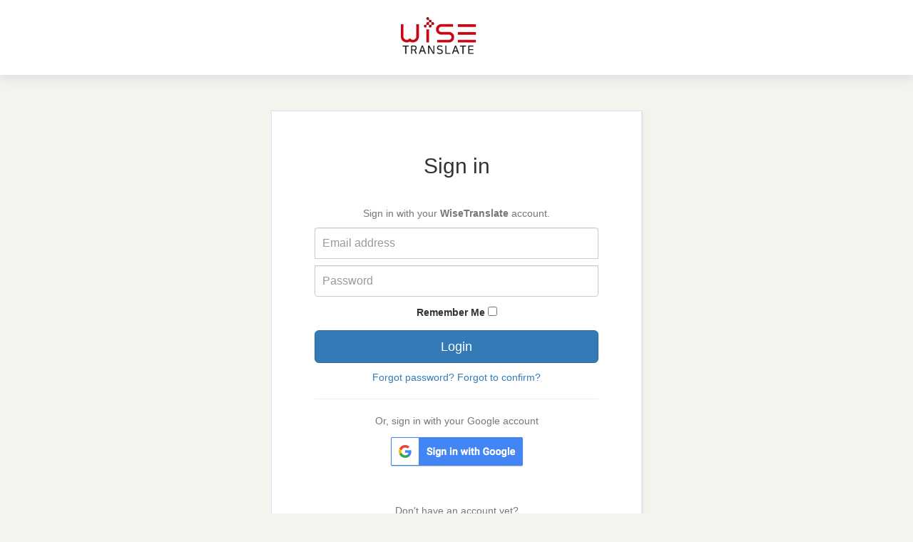

--- FILE ---
content_type: text/html; charset=utf-8
request_url: https://www.wisetranslate.net/login
body_size: 4312
content:
<!doctype html>

<html lang="en">
  <head>

    <script>
    function isChina() {
        try {
            // Check timezone
            const timezone = Intl.DateTimeFormat().resolvedOptions().timeZone;
            if (timezone.toLowerCase().includes('china') || timezone.toLowerCase().includes('shanghai') || timezone.toLowerCase().includes('beijing')) {
                return true;
            }
    
            // Check browser language
            const language = navigator.language || navigator.browserLanguage;
            if (language.toLowerCase().includes('zh-cn')) {
                return true;
            }
    
            return false;
        } catch (e) {
            return false;
        }
    }

    function isKorea() {
        try {
            // Check timezone
            const timezone = Intl.DateTimeFormat().resolvedOptions().timeZone;
            if (timezone.toLowerCase().includes('korea') || timezone.toLowerCase().includes('seoul')) {
                return true;
            }
    
            // Check browser language
            const language = navigator.language || navigator.browserLanguage;
            if (language.toLowerCase().includes('ko')) {
                return true;
            }
    
            return false;
        } catch (e) {
            return false;
        }
    }

    
    window.isChineseUser = isChina();
    window.isKoreanUser = isKorea();
</script>
    
<script>
    if (!window.isChineseUser) {
      (function(w,d,s,l,i){w[l]=w[l]||[];w[l].push({'gtm.start':
      new Date().getTime(),event:'gtm.js'});var f=d.getElementsByTagName(s)[0],
      j=d.createElement(s),dl=l!='dataLayer'?'&l='+l:'';j.async=true;j.src=
      'https://www.googletagmanager.com/gtm.js?id='+i+dl;f.parentNode.insertBefore(j,f);
      })(window,document,'script','dataLayer','GTM-T348PQ9');
    
      var script = document.createElement('script');
      script.src = "https://www.googleoptimize.com/optimize.js?id=OPT-5GKRTDJ";
      document.head.appendChild(script);
    }
</script>
        

<script>
    var isRegistrationPage = window.location.pathname.includes('/auth/register');

    if (!window.isChineseUser || isRegistrationPage) {
        var script = document.createElement('script');
        script.src = 'https://www.google.com/recaptcha/api.js';
        script.defer = true;
        document.head.appendChild(script);
    }
</script>


<!-- Google Tag Manager -->
    <!-- <script>(function(w,d,s,l,i){w[l]=w[l]||[];w[l].push({'gtm.start':
        new Date().getTime(),event:'gtm.js'});var f=d.getElementsByTagName(s)[0],
        j=d.createElement(s),dl=l!='dataLayer'?'&l='+l:'';j.async=true;j.src=
        'https://www.googletagmanager.com/gtm.js?id='+i+dl;f.parentNode.insertBefore(j,f);
        })(window,document,'script','dataLayer','GTM-T348PQ9');</script> -->
<!-- End Google Tag Manager -->

<!-- <script src="https://www.googleoptimize.com/optimize.js?id=OPT-5GKRTDJ"></script> -->
    
<!-- Recaptcha -->
<!-- <script defer src='https://www.google.com/recaptcha/api.js'></script> -->


    <meta charset="utf-8">
    <meta http-equiv="X-UA-Compatible" content="IE=edge">
    <meta name="description" content="Machine translation for large volume document">
    <meta name="viewport" content="width=device-width, initial-scale=1">

	<link href="//netdna.bootstrapcdn.com/font-awesome/4.0.0/css/font-awesome.css" rel="stylesheet">
	<link rel="stylesheet" href="//maxcdn.bootstrapcdn.com/bootstrap/3.3.6/css/bootstrap.min.css">
    <link rel="stylesheet" href="/static/css/login.css">

    <link rel="shortcut icon" href="/static/images/favicon.ico" type="image/x-icon">
    <link rel="icon" href="/static/images/favicon.ico" type="image/x-icon">

    <title>
  WiseTranslate
</title>

     
    
   <script src="/static/js/lib/jquery/1.8.2/jquery.min.js"> </script>

    <!--jQuery.i18n Libraries   -->
      <script src="/static/js/lib/CLDRPluralRuleParser/CLDRPluralRuleParser.js"></script>
      <script src="/static/js/lib/jquery.i18n/jquery.i18n.js"></script>
      <script src="/static/js/lib/jquery.i18n/jquery.i18n.messagestore.js"></script>
      <script src="/static/js/lib/jquery.i18n/jquery.i18n.fallbacks.js"></script>
      <script src="/static/js/lib/jquery.i18n/jquery.i18n.parser.js"></script>
      <script src="/static/js/lib/jquery.i18n/jquery.i18n.emitter.js"></script>
      <script src="/static/js/lib/jquery.i18n/jquery.i18n.emitter.bidi.js"></script>
      <script src="/static/js/lib/jquery.i18n/jquery.i18n.language.js"></script>

      <script src="/static/js/global.js"></script>   <!-- This should come first -->

    <style>
      #naverIdLogin img {
        width: 191px;
        padding-top: 3px;
      }
    </style>



    <!-- MailChimp -->
    <!--     <script id="mcjs">!function(c,h,i,m,p){m=c.createElement(h),p=c.getElementsByTagName(h)[0],m.async=1,m.src=i,p.parentNode.insertBefore(m,p)}(document,"script","https://chimpstatic.com/mcjs-connected/js/users/fd19c2f873237ddc43e428318/fc11c211cd624f3b0296ff83a.js");</script> -->

    <!-- adinsight 공통스크립트 start -->
<!--     <script type="text/javascript">
        var TRS_AIDX = 11106;
        var TRS_PROTOCOL = document.location.protocol;
        document.writeln();
        var TRS_URL = TRS_PROTOCOL + '//' + ((TRS_PROTOCOL=='https:')?'analysis.adinsight.co.kr':'adlog.adinsight.co.kr') +  '/emnet/trs_esc.js';
        document.writeln("<scr"+"ipt language='javascript' src='" + TRS_URL + "'></scr"+"ipt>");
    </script>
 -->    <!-- adinsight 공통스크립트 end -->


</head>
<body>

    <div class="login-header">
        <a href="/en/"><img src="/static/images/logo.png" style="width:70%;"></a>
    </div>



	

  <div class="container">
      <form class="form-signin my-form-signin" data-ember-action="2" action="/login" method="POST" name="login_user_form">
        <h2 class="login-title">Sign in</h2>

        <br/>
        <p class="text-muted login-desc1">Sign in with your <b>WiseTranslate</b> account.</p>

	  <input id="next" name="next" type="hidden" value="">
<input id="csrf_token" name="csrf_token" type="hidden" value="ImY5ODkxZjI1MDVhYmEyNTUwMzUyZDRmZDM4YzlmMzc4OGQ2NjFjYWQi.aXN9Eg.4a9hX7fvQqL_yaKjMn7WExjdiLQ">
	  
  <p>
    <input class="ember-view ember-text-field form-control login-input" id="email" name="email" placeholder="Email address" type="text" value="">
    
  </p>

	  
  <p>
    <input class="ember-view ember-text-field form-control login-input-pass" id="password" name="password" placeholder="Password" type="password" value="">
    
  </p>

	  
  <p>
    <label for="remember">Remember Me</label> <input id="remember" name="remember" type="checkbox" value="y">
    
  </p>

<!-- 	  
  <p><input id="next" name="next" type="hidden" value=""></p>
 This is included in login_user_form.hidden_tag() above -->
	  
  <p><input class="btn btn-lg btn-primary btn-block btn-center" id="submit" name="submit" type="submit" value="Login"></p>


          <a href="/reset">Forgot password?</a>
          <a href="/confirm">Forgot to confirm?</a>
 
        <hr>

    
        <p class="text-muted">Or, sign in with your Google account</p>
        <p>
        <!-- <a class="btn btn-primary social-login-btn social-google" href="/en/auth/google">
          <i class="fa fa-google-plus" style="margin-right:30px;"></i>Google
        </a> -->
  
        <a href="/en/auth/google">
          <img src="/static/images/btn_google_signin_dark_normal_web.png">
        </a>
        </p>

    

<!--
        <p>
        <a class="btn btn-primary social-login-btn social-facebook" href="/auth/facebook"><i class="fa fa-facebook"></i><label class="my-facebook-login">Facebook Login</label></a>
        </p>
        <p>
        <a class="btn btn-primary social-login-btn social-linkedin" href="/auth/linkedin"><i class="fa fa-linkedin"></i></a>
        <a class="btn btn-primary social-login-btn social-twitter" href="/auth/twitter"><i class="fa fa-twitter"></i></a>
        </p>
-->


          <script id="metamorph-22-start" type="text/x-placeholder"></script><script id="metamorph-22-end" type="text/x-placeholder"></script>


          <br/><br/>
          <p class="create-account text-muted">Don't have an account yet?</p> 
          <a href="/en/auth/register" id="ember363" class="ember-view btn btn-center btn-default">Sign Up</a>

      </form>

      <!--  -->

  </div>


<!-- 
<h2>Menu</h2>
<ul>
  <li><a href="/login">Login</a></li>
  
  <li><a href="/auth/register">Register</a><br/></li>
  
  
  <li><a href="/reset">Forgot password</a><br/></li>
  
  
  <li><a href="/confirm">Confirm account</a></li>
  
</ul>
 -->




<script>
  function signInCallback(authResult) {
    if (authResult['code']) {
      // Hide the sign-in button now that the user is authorized
      // $('#signInButton').attr('style', 'display: none');
      // Send the one-time-use code to the server, if the server responds, write a 'login successful' message to the web page and then redirect back to the main restaurants page
      $.ajax({
        type: 'POST',
        url: '/auth/gconnect?state=GDN05GBYKTDUKIFFX84M2J1VKP33R3QB',
        processData: false,
        data: authResult['code'],
        contentType: 'application/octet-stream; charset=utf-8',
        success: function(result) {
          // Handle or verify the server response if necessary.
          if (result) {
            $('#result').html('Login Successful!</br>'+ result + '</br>Redirecting...')
            setTimeout(function() {
              window.location.href = "/";
            }, 1000);
            
          } else  if (authResult['error']) {
                    console.log('There was an error: ' + authResult['error']);
                  } else {
                    $('#result').html('Failed to make a server-side call. Check your configuration and console.');
                  }
          }
        
      }); 
    } 
  }

  $(function(){
    $('#naverIdLogin_loginButton img').width(177);

    var g = WISEGlobalize();
    g.load_i18n();

    $('#google_login').click(function(e){
      e.preventDefault();
      var next = $('input#next').val();
      var moveTo = '/en/auth/google';
      if( next ) {
        moveTo += '?next=' + next;
      }
      location.href = moveTo;

    })

    // $('#naverIdLogin').append('<p style="color:red; font-style:italic;">아직 사용할 수 없습니다</p>')
  })

</script>



    <!-- Naver 공통 적용 스크립트, 전환 스크립트 보다 하단에 있어야 함 --> 
    <script type="text/javascript" src="//wcs.naver.net/wcslog.js"> </script> 
    <script type="text/javascript"> 
    if (!wcs_add) var wcs_add={};
    wcs_add["wa"] = "s_32294cc7d41b";
    if (!_nasa) var _nasa={};
    wcs.inflow();
    wcs_do(_nasa);
    </script>
    <!-- Naver 스크립트 end -->

    <!-- Facebook Pixel Code -->
    <script>
        !function(f,b,e,v,n,t,s)
        {if(f.fbq)return;n=f.fbq=function(){n.callMethod?
        n.callMethod.apply(n,arguments):n.queue.push(arguments)};
        if(!f._fbq)f._fbq=n;n.push=n;n.loaded=!0;n.version='2.0';
        n.queue=[];t=b.createElement(e);t.async=!0;
        t.src=v;s=b.getElementsByTagName(e)[0];
        s.parentNode.insertBefore(t,s)}(window, document,'script',
        'https://connect.facebook.net/en_US/fbevents.js');
        fbq('init', '1274357029750643');
        fbq('track', 'PageView');
    </script>
    <noscript><img height="1" width="1" style="display:none" src="https://www.facebook.com/tr?id=1274357029750643&ev=PageView&noscript=1"/></noscript>
    <!-- End Facebook Pixel Code -->
      

</body>

</html>

--- FILE ---
content_type: text/css
request_url: https://www.wisetranslate.net/static/css/login.css
body_size: 3453
content:
/* this iconfont site does not support https
@import url(//weloveiconfonts.com/api/?family=brandico|entypo|openwebicons|zocial);
*/

/* brandico */
[class*="brandico-"]:before {
  font-family: 'brandico', sans-serif;
}

/* entypo */
[class*="entypo-"]:before {
  font-family: 'entypo', sans-serif;
}

/* openwebicons */
[class*="openwebicons-"]:before {
  font-family: 'OpenWeb Icons', sans-serif;
}

/* zocial */
[class*="zocial-"]:before {
  font-family: 'zocial', sans-serif;
}

.container {
  padding: 50px 40px;
}

.form-signin{
  max-width: 520px;
  padding: 40px 60px;
  margin: 0 auto;
}

.my-form-signin {
/*  background-color: honeydew;
*/
  background-color: white;
  margin-left: auto;
  margin-right: auto;
  box-shadow: 2px 2px 3px 0 hsla(205,5%,48%,.12);
  border: 1px solid #dbe2e8;
  text-align: center;
}



.login-input {
  margin-bottom: -1px;
  border-bottom-left-radius: 0;
  border-bottom-right-radius: 0;
}
.login-input-pass {
  margin-bottom: 10px;
  border-top-left-radius: 0;
  border-top-right-radius: 0;
}


.signup-input {
  margin-bottom: -1px;
  border-bottom-left-radius: 0;
  border-bottom-right-radius: 0;
}

.signup-input-confirm {
  margin-bottom: 10px;
  border-top-left-radius: 0;
  border-top-right-radius: 0;
}



.create-account {
  text-align: center;
  width: 100%;
  display: block;
}

.form-signin .form-control {
  position: relative;
  font-size: 16px;
  height: auto;
  padding: 10px;
  -webkit-box-sizing: border-box;
  -moz-box-sizing: border-box;
  box-sizing: border-box;
}

.btn-center{
/*  width: 50%;
  text-align: center;
  margin: inherit;
*/  
  text-align: center;
  margin-left: auto;
  margin-right: auto;
}

.social-login-btn {
  width: 100%;
  font-size: 150%;
  padding: 5px;
}

.social-login-more {
  width: 45%;
}

.social-google {
  background-color: #da573b;
  border-color: #be5238;
}
.social-google:hover{
  background-color: #be5238;
  border-color: #9b4631;
}

.social-twitter {
  background-color: #1daee3;
  border-color: #3997ba;
}
.social-twitter:hover {
  background-color: #3997ba;
  border-color: #347b95;
}

.social-facebook {
  background-color: #4c699e;
  border-color: #47618d;
}
.social-facebook:hover {
  background-color: #47618d;
  border-color: #3c5173;
}

.social-linkedin {
  background-color: #4875B4;
  border-color: #466b99;
}
.social-linkedin:hover {
  background-color: #466b99;
  border-color: #3b5a7c;
}

.my-google-login, .my-facebook-login {
  padding-left: 30px;
  font-weight: 700;
}

.login-title {
  margin-top: 20px;
  margin-bottom: 20px;
}

.login-desc1 {
  padding: 0 30px 0 30px;
}

@media screen and (max-width: 550px) {
  .login-desc1 {
    padding: 0 0 0 0;
  }
  .form-signin{
    padding: 20px;
  }
  .btn {
    font-size:90%;
  }
}

body {
    background-color: #f4f4ef;
}

.flashes{
  max-width: 520px;
  padding: 20px 60px 0 60px;
  margin-left: auto;
  margin-right: auto;  
}

.flashes li {
  display: block;
}

.login-header {
  display: -webkit-box;
  display: -ms-flexbox;
  display: flex;
  background: #fff;
  -webkit-box-align: center;
  -ms-flex-align: center;
  align-items: center;
  -webkit-box-pack: center;
  -ms-flex-pack: center;
  justify-content: center;
  padding: 20px 0;
  box-shadow: 0 5px 15px 0 rgba(46,61,73,.12);  
}

.free-points {
  color: chocolate;
  padding: 10pt;
}

.free-points a {
  color: chocolate;
  text-decoration: underline;
}

#wise-social-login {
  display: flex;
}

.wise-social-login {
  padding: 5px;
}

@media screen and (max-width: 700px) {
  #wise-social-login{
    display: block;
  }
}


--- FILE ---
content_type: text/plain
request_url: https://www.google-analytics.com/j/collect?v=1&_v=j102&a=669768443&t=pageview&_s=1&dl=https%3A%2F%2Fwww.wisetranslate.net%2Flogin&ul=en-us%40posix&dt=WiseTranslate&sr=1280x720&vp=1280x720&_u=YEBAAEABAAAAACAAI~&jid=235896757&gjid=1552902122&cid=568007755.1769176340&tid=UA-114414385-1&_gid=2069368077.1769176340&_r=1&_slc=1&gtm=45He61m0n81T348PQ9za200&gcd=13l3l3l3l1l1&dma=0&tag_exp=103116026~103200004~104527907~104528501~104684208~104684211~105391253~115938465~115938469~116185181~116185182~116682876~117025847~117041587~117042505&z=381473259
body_size: -452
content:
2,cG-4F45PY00MS

--- FILE ---
content_type: application/javascript
request_url: https://www.wisetranslate.net/static/js/global.js
body_size: 6777
content:
var WISEGlobalize = function() {
	if( !(this instanceof WISEGlobalize) ) {
		return new WISEGlobalize();
	};

	if( arguments.length ) {
		throw new Error("No paramenters needed");
	};

	var serverOrigin = window.serverOrigin || window.location.origin;
	window.serverOrigin = serverOrigin;
	

    // const hostName = location.host;
    // const localHost = hostName.includes('localhost') ? hostName : 'wiselocal.net:5000';
    // const localOrProd = hostName.includes('local') ? 'local' : 'prod';
    // const MAIN_SERVER = {
    //     "local": `http://${localHost}`,
    //     "prod": serverOrigin
    // };
    // this.mainServer = MAIN_SERVER[localOrProd];

	this.mainServer = serverOrigin;
	this.supportedLocales = ['ko', 'en'];

}

WISEGlobalize.prototype.load_i18n = function(callbackFunc) {
	//load localized strings
	var loadTest = $.i18n('load-test');
	var self = this;
	self.localizeDateAndNumber();

	if(loadTest != 'loaded'){
		$.i18n().load({
			'en': `${self.mainServer}/static/js/i18n/en.json`,
			'ko': `${self.mainServer}/static/js/i18n/ko.json`
		}).done(function(){
			//event listner for language change and set the locale
			$(document).on("change", ".switch-locale", function(e){
				e.preventDefault();
				self.set_locale($(this).val());
			});

			//default locale to <html lang='xx'>
			let defaultLocale = $('.switch-locale').val() || $('html').attr('lang') || 'en';
			defaultLocale = self.supportedLocales.includes(defaultLocale) ? defaultLocale : 'en';
			$.i18n().locale = defaultLocale;
			$('body').i18n();

			if(callbackFunc){
				callbackFunc();
			}
		})
	} else {
		if(callbackFunc){
			callbackFunc();
		}
	}
};

WISEGlobalize.prototype.set_locale = function(locale) {
	if(locale){
		$.i18n().locale = locale;
		$('body').i18n();

		//Change URL with locale added (send request with lang_code to server)
		var path = window.location.pathname;
		var pathSplit = path.split("/");

		if(pathSplit.length > 1){
			if(pathSplit[1] == locale){
				return;
			}

			//If the pathname has no locale value, add locale in front.
			//If pathSplit[1]=="", this means the path is root.
			var newPath;
			if(this.supportedLocales.indexOf(pathSplit[1]) >= 0 || pathSplit[1] == ""){
				pathSplit[1] = locale;
				newPath = pathSplit.join('/');
			} else {
				newPath = '/' + locale + pathSplit.join('/');
			}

			newPath += window.location.search;

			window.location.href = newPath;
		}
	}
};

WISEGlobalize.prototype.localizeDateAndNumber = function(parentElem) {
	var utcDates = (parentElem) ? $(`${parentElem} .UTC`) : $('.UTC');
	utcDates.each(function(){
		if( $(this).hasClass('localized') === false ) {
			var eachDate = $(this).text();
			if(eachDate.length > 10){
				$(this).text(UTCDateConvert(eachDate, 1));
				$(this).attr('title', wiseConvertDateTime(eachDate));
				$(this).addClass('localized');
			} else {
				$(this).text("");
			}
		}
	})

	var utcDates = (parentElem) ? $(`${parentElem} .UTC-date`) : $('.UTC-date');
	utcDates.each(function(){
		if( $(this).hasClass('localized') === false ) {
			var eachDate = $(this).text();
			if(eachDate.length > 10){
				$(this).text(UTCDateConvert(eachDate, 4));
				$(this).attr('title', wiseConvertDateTime(eachDate));
				$(this).addClass('localized');
			} else {
				$(this).text("");
			}
		}
	})

	var utcDateFields = (parentElem) ? $(`${parentElem} .UTC-datetime`) : $('.UTC-datetime');
	utcDateFields.each(function(){
		if( $(this).hasClass('localized') === false ) {
			var eachDate = $(this).text().trim();
			if(eachDate.length > 15) {
				$(this).html(UTCDateConvert(eachDate, 6));
				$(this).attr('title', wiseConvertDateTime(eachDate));
				$(this).addClass('localized date-col-two-lines');
			} else if(eachDate == "null") {
				$(this).text("")
			}
		}

	})

	var utcDateFields_oneLine = (parentElem) ? $(`${parentElem} .UTC-datetime-1`) : $('.UTC-datetime-1');
	utcDateFields_oneLine.each(function(){
		if( $(this).hasClass('localized') === false ) {
			var eachDate = $(this).text().trim();
			if(eachDate.length > 15) {
				$(this).html(UTCDateConvert(eachDate, 1));
				$(this).addClass('localized');
			} else if(eachDate == "null") {
				$(this).text("")
			}
		}

	})

	var utcDateFields_no_seconds = (parentElem) ? $(`${parentElem} .UTC-datetime-2`) : $('.UTC-datetime-2');
	utcDateFields_no_seconds.each(function(){
		if( $(this).hasClass('localized') === false ) {
			var eachDate = $(this).text().trim();
			if(eachDate.length > 15) {
				$(this).html(UTCDateConvert(eachDate, 5));
				$(this).addClass('localized');
			} else if(eachDate == "null") {
				$(this).text("")
			}
		}

	})



    var UTCdates = (parentElem) ? $(`${parentElem} .utc-date`) : $('.utc-date');
    UTCdates.each(function(){
		var eachDate = $(this).text();
		if(eachDate.length > 10){
			$(this).text(UTCDateConvert(eachDate, 3));
		} else {
			$(this).text("");
		}
    })



	var numFields = (parentElem) ? $(`${parentElem} .int-number`) : $('.int-number');
	numFields.each(function(){
		if( $(this).hasClass('localized') === false ) {
			var eachNumber = $(this).text();
	  		$(this).text(intNumWithCommas(eachNumber));
			$(this).addClass('localized');
		}
	})

}

// var load_i18n = function(callback){
// 	//load localized strings
// 	var loadTest = $.i18n('load-test');
// 	if(loadTest != 'loaded'){

// 		$.i18n().load({
// 			'en': '/static/js/i18n/en.json',
// 			'ko': '/static/js/i18n/ko.json'

// 		}).done(function(){
// 			//event listner for language change and set the locale
// 			$(document).on("change", ".switch-locale", function(e){
// 				e.preventDefault();
// 				set_locale($(this).val());
// 			});

// 			//default locale to <html lang='xx'>
// 			$.i18n().locale = $('.switch-locale').val();
// 			$.i18n().locale = $('html').attr('lang');
// 			$('body').i18n();

// 			if(callback != undefined){
// 				callback();
// 			} else {
// 				//console.log("callback is undefined")
// 			}
// 		})
// 	} else {

// 			if(callback != undefined){
// 				callback();
// 			} else {
// 				//console.log("callback is undefined")
// 			}

// 	}
// }


// var set_locale = function(locale){
// 	if(locale){
// 		$.i18n().locale = locale;
// 		$('body').i18n();

// 		var localeStrings = ['ko','en'];

// 		//Change URL with locale added (send request with lang_code to server)
// 		var path = window.location.pathname;
// 		var pathSplit = path.split("/");

// 		if(pathSplit.length > 1){
// 			if(pathSplit[1] == locale){
// 				return;
// 			}

// 			//If the pathname has no locale value, add locale in front.
// 			//If pathSplit[1]=="", this means the path is root.
// 			var newPath;
// 			if(localeStrings.indexOf(pathSplit[1]) >= 0 || pathSplit[1] == ""){
// 				pathSplit[1] = locale;
// 				newPath = pathSplit.join('/');
// 			} else {
// 				newPath = '/' + locale + pathSplit.join('/');
// 			}
// 			window.location.href = newPath;
// 		}
// 	}
// }

--- FILE ---
content_type: application/javascript
request_url: https://www.wisetranslate.net/static/js/lib/CLDRPluralRuleParser/CLDRPluralRuleParser.js
body_size: 12653
content:
/**
 * cldrpluralparser.js
 * A parser engine for CLDR plural rules.
 *
 * Copyright 2012-2014 Santhosh Thottingal and other contributors
 * Released under the MIT license
 * http://opensource.org/licenses/MIT
 *
 * @version 0.1.0
 * @source https://github.com/santhoshtr/CLDRPluralRuleParser
 * @author Santhosh Thottingal <santhosh.thottingal@gmail.com>
 * @author Timo Tijhof
 * @author Amir Aharoni
 */

/**
 * Evaluates a plural rule in CLDR syntax for a number
 * @param {string} rule
 * @param {integer} number
 * @return {boolean} true if evaluation passed, false if evaluation failed.
 */

// UMD returnExports https://github.com/umdjs/umd/blob/master/returnExports.js
(function(root, factory) {
	if (typeof define === 'function' && define.amd) {
		// AMD. Register as an anonymous module.
		define(factory);
	} else if (typeof exports === 'object') {
		// Node. Does not work with strict CommonJS, but
		// only CommonJS-like environments that support module.exports,
		// like Node.
		module.exports = factory();
	} else {
		// Browser globals (root is window)
		root.pluralRuleParser = factory();
	}
}(this, function() {

function pluralRuleParser(rule, number) {
	'use strict';

	/*
	Syntax: see http://unicode.org/reports/tr35/#Language_Plural_Rules
	-----------------------------------------------------------------
	condition     = and_condition ('or' and_condition)*
		('@integer' samples)?
		('@decimal' samples)?
	and_condition = relation ('and' relation)*
	relation      = is_relation | in_relation | within_relation
	is_relation   = expr 'is' ('not')? value
	in_relation   = expr (('not')? 'in' | '=' | '!=') range_list
	within_relation = expr ('not')? 'within' range_list
	expr          = operand (('mod' | '%') value)?
	operand       = 'n' | 'i' | 'f' | 't' | 'v' | 'w'
	range_list    = (range | value) (',' range_list)*
	value         = digit+
	digit         = 0|1|2|3|4|5|6|7|8|9
	range         = value'..'value
	samples       = sampleRange (',' sampleRange)* (',' ('…'|'...'))?
	sampleRange   = decimalValue '~' decimalValue
	decimalValue  = value ('.' value)?
	*/

	// We don't evaluate the samples section of the rule. Ignore it.
	rule = rule.split('@')[0].replace(/^\s*/, '').replace(/\s*$/, '');

	if (!rule.length) {
		// Empty rule or 'other' rule.
		return true;
	}

	// Indicates the current position in the rule as we parse through it.
	// Shared among all parsing functions below.
	var pos = 0,
		operand,
		expression,
		relation,
		result,
		whitespace = makeRegexParser(/^\s+/),
		value = makeRegexParser(/^\d+/),
		_n_ = makeStringParser('n'),
		_i_ = makeStringParser('i'),
		_f_ = makeStringParser('f'),
		_t_ = makeStringParser('t'),
		_v_ = makeStringParser('v'),
		_w_ = makeStringParser('w'),
		_is_ = makeStringParser('is'),
		_isnot_ = makeStringParser('is not'),
		_isnot_sign_ = makeStringParser('!='),
		_equal_ = makeStringParser('='),
		_mod_ = makeStringParser('mod'),
		_percent_ = makeStringParser('%'),
		_not_ = makeStringParser('not'),
		_in_ = makeStringParser('in'),
		_within_ = makeStringParser('within'),
		_range_ = makeStringParser('..'),
		_comma_ = makeStringParser(','),
		_or_ = makeStringParser('or'),
		_and_ = makeStringParser('and');

	function debug() {
		// console.log.apply(console, arguments);
	}

	debug('pluralRuleParser', rule, number);

	// Try parsers until one works, if none work return null
	function choice(parserSyntax) {
		return function() {
			var i, result;

			for (i = 0; i < parserSyntax.length; i++) {
				result = parserSyntax[i]();

				if (result !== null) {
					return result;
				}
			}

			return null;
		};
	}

	// Try several parserSyntax-es in a row.
	// All must succeed; otherwise, return null.
	// This is the only eager one.
	function sequence(parserSyntax) {
		var i, parserRes,
			originalPos = pos,
			result = [];

		for (i = 0; i < parserSyntax.length; i++) {
			parserRes = parserSyntax[i]();

			if (parserRes === null) {
				pos = originalPos;

				return null;
			}

			result.push(parserRes);
		}

		return result;
	}

	// Run the same parser over and over until it fails.
	// Must succeed a minimum of n times; otherwise, return null.
	function nOrMore(n, p) {
		return function() {
			var originalPos = pos,
				result = [],
				parsed = p();

			while (parsed !== null) {
				result.push(parsed);
				parsed = p();
			}

			if (result.length < n) {
				pos = originalPos;

				return null;
			}

			return result;
		};
	}

	// Helpers - just make parserSyntax out of simpler JS builtin types
	function makeStringParser(s) {
		var len = s.length;

		return function() {
			var result = null;

			if (rule.substr(pos, len) === s) {
				result = s;
				pos += len;
			}

			return result;
		};
	}

	function makeRegexParser(regex) {
		return function() {
			var matches = rule.substr(pos).match(regex);

			if (matches === null) {
				return null;
			}

			pos += matches[0].length;

			return matches[0];
		};
	}

	/**
	 * Integer digits of n.
	 */
	function i() {
		var result = _i_();

		if (result === null) {
			debug(' -- failed i', parseInt(number, 10));

			return result;
		}

		result = parseInt(number, 10);
		debug(' -- passed i ', result);

		return result;
	}

	/**
	 * Absolute value of the source number (integer and decimals).
	 */
	function n() {
		var result = _n_();

		if (result === null) {
			debug(' -- failed n ', number);

			return result;
		}

		result = parseFloat(number, 10);
		debug(' -- passed n ', result);

		return result;
	}

	/**
	 * Visible fractional digits in n, with trailing zeros.
	 */
	function f() {
		var result = _f_();

		if (result === null) {
			debug(' -- failed f ', number);

			return result;
		}

		result = (number + '.').split('.')[1] || 0;
		debug(' -- passed f ', result);

		return result;
	}

	/**
	 * Visible fractional digits in n, without trailing zeros.
	 */
	function t() {
		var result = _t_();

		if (result === null) {
			debug(' -- failed t ', number);

			return result;
		}

		result = (number + '.').split('.')[1].replace(/0$/, '') || 0;
		debug(' -- passed t ', result);

		return result;
	}

	/**
	 * Number of visible fraction digits in n, with trailing zeros.
	 */
	function v() {
		var result = _v_();

		if (result === null) {
			debug(' -- failed v ', number);

			return result;
		}

		result = (number + '.').split('.')[1].length || 0;
		debug(' -- passed v ', result);

		return result;
	}

	/**
	 * Number of visible fraction digits in n, without trailing zeros.
	 */
	function w() {
		var result = _w_();

		if (result === null) {
			debug(' -- failed w ', number);

			return result;
		}

		result = (number + '.').split('.')[1].replace(/0$/, '').length || 0;
		debug(' -- passed w ', result);

		return result;
	}

	// operand       = 'n' | 'i' | 'f' | 't' | 'v' | 'w'
	operand = choice([n, i, f, t, v, w]);

	// expr          = operand (('mod' | '%') value)?
	expression = choice([mod, operand]);

	function mod() {
		var result = sequence(
			[operand, whitespace, choice([_mod_, _percent_]), whitespace, value]
		);

		if (result === null) {
			debug(' -- failed mod');

			return null;
		}

		debug(' -- passed ' + parseInt(result[0], 10) + ' ' + result[2] + ' ' + parseInt(result[4], 10));

		return parseInt(result[0], 10) % parseInt(result[4], 10);
	}

	function not() {
		var result = sequence([whitespace, _not_]);

		if (result === null) {
			debug(' -- failed not');

			return null;
		}

		return result[1];
	}

	// is_relation   = expr 'is' ('not')? value
	function is() {
		var result = sequence([expression, whitespace, choice([_is_]), whitespace, value]);

		if (result !== null) {
			debug(' -- passed is : ' + result[0] + ' == ' + parseInt(result[4], 10));

			return result[0] === parseInt(result[4], 10);
		}

		debug(' -- failed is');

		return null;
	}

	// is_relation   = expr 'is' ('not')? value
	function isnot() {
		var result = sequence(
			[expression, whitespace, choice([_isnot_, _isnot_sign_]), whitespace, value]
		);

		if (result !== null) {
			debug(' -- passed isnot: ' + result[0] + ' != ' + parseInt(result[4], 10));

			return result[0] !== parseInt(result[4], 10);
		}

		debug(' -- failed isnot');

		return null;
	}

	function not_in() {
		var i, range_list,
			result = sequence([expression, whitespace, _isnot_sign_, whitespace, rangeList]);

		if (result !== null) {
			debug(' -- passed not_in: ' + result[0] + ' != ' + result[4]);
			range_list = result[4];

			for (i = 0; i < range_list.length; i++) {
				if (parseInt(range_list[i], 10) === parseInt(result[0], 10)) {
					return false;
				}
			}

			return true;
		}

		debug(' -- failed not_in');

		return null;
	}

	// range_list    = (range | value) (',' range_list)*
	function rangeList() {
		var result = sequence([choice([range, value]), nOrMore(0, rangeTail)]),
			resultList = [];

		if (result !== null) {
			resultList = resultList.concat(result[0]);

			if (result[1][0]) {
				resultList = resultList.concat(result[1][0]);
			}

			return resultList;
		}

		debug(' -- failed rangeList');

		return null;
	}

	function rangeTail() {
		// ',' range_list
		var result = sequence([_comma_, rangeList]);

		if (result !== null) {
			return result[1];
		}

		debug(' -- failed rangeTail');

		return null;
	}

	// range         = value'..'value
	function range() {
		var i, array, left, right,
			result = sequence([value, _range_, value]);

		if (result !== null) {
			debug(' -- passed range');

			array = [];
			left = parseInt(result[0], 10);
			right = parseInt(result[2], 10);

			for (i = left; i <= right; i++) {
				array.push(i);
			}

			return array;
		}

		debug(' -- failed range');

		return null;
	}

	function _in() {
		var result, range_list, i;

		// in_relation   = expr ('not')? 'in' range_list
		result = sequence(
			[expression, nOrMore(0, not), whitespace, choice([_in_, _equal_]), whitespace, rangeList]
		);

		if (result !== null) {
			debug(' -- passed _in:' + result);

			range_list = result[5];

			for (i = 0; i < range_list.length; i++) {
				if (parseInt(range_list[i], 10) === parseInt(result[0], 10)) {
					return (result[1][0] !== 'not');
				}
			}

			return (result[1][0] === 'not');
		}

		debug(' -- failed _in ');

		return null;
	}

	/**
	 * The difference between "in" and "within" is that
	 * "in" only includes integers in the specified range,
	 * while "within" includes all values.
	 */
	function within() {
		var range_list, result;

		// within_relation = expr ('not')? 'within' range_list
		result = sequence(
			[expression, nOrMore(0, not), whitespace, _within_, whitespace, rangeList]
		);

		if (result !== null) {
			debug(' -- passed within');

			range_list = result[5];

			if ((result[0] >= parseInt(range_list[0], 10)) &&
				(result[0] < parseInt(range_list[range_list.length - 1], 10))) {

				return (result[1][0] !== 'not');
			}

			return (result[1][0] === 'not');
		}

		debug(' -- failed within ');

		return null;
	}

	// relation      = is_relation | in_relation | within_relation
	relation = choice([is, not_in, isnot, _in, within]);

	// and_condition = relation ('and' relation)*
	function and() {
		var i,
			result = sequence([relation, nOrMore(0, andTail)]);

		if (result) {
			if (!result[0]) {
				return false;
			}

			for (i = 0; i < result[1].length; i++) {
				if (!result[1][i]) {
					return false;
				}
			}

			return true;
		}

		debug(' -- failed and');

		return null;
	}

	// ('and' relation)*
	function andTail() {
		var result = sequence([whitespace, _and_, whitespace, relation]);

		if (result !== null) {
			debug(' -- passed andTail' + result);

			return result[3];
		}

		debug(' -- failed andTail');

		return null;

	}
	//  ('or' and_condition)*
	function orTail() {
		var result = sequence([whitespace, _or_, whitespace, and]);

		if (result !== null) {
			debug(' -- passed orTail: ' + result[3]);

			return result[3];
		}

		debug(' -- failed orTail');

		return null;
	}

	// condition     = and_condition ('or' and_condition)*
	function condition() {
		var i,
			result = sequence([and, nOrMore(0, orTail)]);

		if (result) {
			for (i = 0; i < result[1].length; i++) {
				if (result[1][i]) {
					return true;
				}
			}

			return result[0];
		}

		return false;
	}

	result = condition();

	/**
	 * For success, the pos must have gotten to the end of the rule
	 * and returned a non-null.
	 * n.b. This is part of language infrastructure,
	 * so we do not throw an internationalizable message.
	 */
	if (result === null) {
		throw new Error('Parse error at position ' + pos.toString() + ' for rule: ' + rule);
	}

	if (pos !== rule.length) {
		debug('Warning: Rule not parsed completely. Parser stopped at ' + rule.substr(0, pos) + ' for rule: ' + rule);
	}

	return result;
}

return pluralRuleParser;

}));
